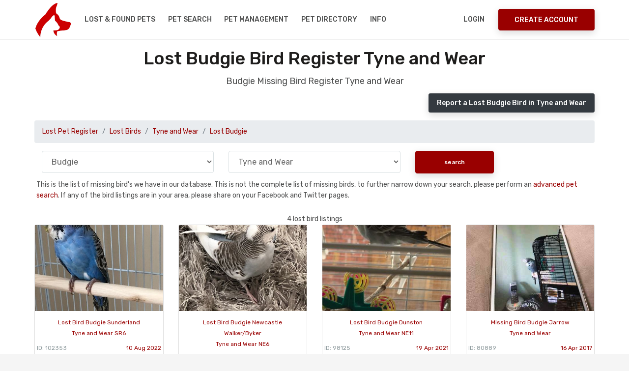

--- FILE ---
content_type: text/html; charset=UTF-8
request_url: https://www.nationalpetregister.org/mp.php?pt=Bird&c=Tyne%20and%20Wear&pb=Budgie
body_size: 28057
content:
<!DOCTYPE html>
<html lang="en">
<head>
<title>Lost Budgie Birds in Tyne and Wear search the UK for lost budgie birds</title>
<meta name="description" content="Find Missing Budgie with UK Bird Register Tyne and Wear. Pet Search our missing birds databases for lost my bird in Tyne and Wear. Our lost Bird covers all UK areas with Pet Matching.">
<meta charset="UTF-8" />
<meta http-equiv="X-UA-Compatible" content="IE=edge">
<meta name="viewport" content="width=device-width, initial-scale=1, minimum-scale=1.0, shrink-to-fit=no">
<link href="favicon.ico" rel="icon" />
<link rel="stylesheet" type="text/css" href="assets/vendor/bootstrap/css/bootstrap.min.css" />
<link rel="stylesheet" type="text/css" href="assets/css/stylesheet.css" />
<link rel="stylesheet" type="text/css" href="assets/css/custom.css" />
<link rel="stylesheet" href="https://use.fontawesome.com/releases/v5.6.3/css/all.css" integrity="sha384-UHRtZLI+pbxtHCWp1t77Bi1L4ZtiqrqD80Kn4Z8NTSRyMA2Fd33n5dQ8lWUE00s/" crossorigin="anonymous">
<link rel="stylesheet" type="text/css" href="https://cdn.datatables.net/v/bs4/jszip-2.5.0/dt-1.10.18/af-2.3.3/b-1.5.6/b-html5-1.5.6/b-print-1.5.6/r-2.2.2/sc-2.0.0/datatables.min.css"/>
<link rel="stylesheet" type="text/css" href="assets/vendor/owl.carousel/assets/owl.carousel.min.css" />
<!--<link rel="stylesheet" type="text/css" href="assets/vendor/daterangepicker/daterangepicker.css" />-->
<link rel="stylesheet" href="https://cdnjs.cloudflare.com/ajax/libs/bootstrap-datepicker/1.9.0/css/bootstrap-datepicker.css" integrity="sha256-bLNUHzSMEvxBhoysBE7EXYlIrmo7+n7F4oJra1IgOaM=" crossorigin="anonymous" />
<link rel="stylesheet" type="text/css" href="assets/vendor/slim/slim.min.css">
<link rel='stylesheet' href='https://fonts.googleapis.com/css?family=Rubik:300,300i,400,400i,500,500i,700,700i,900,900i' type='text/css'>
<style>
.datepicker,
.table-condensed {
  width: 250px;
  height:250px;
}
</style><link rel="canonical" href="https://www.nationalpetregister.org/mp.php?pt=Bird&pb=Budgie&c=Tyne and Wear" /></head>
<body>

<!-- Preloader -->

<div class="d-block d-sm-none">
<div id="preloader">
  <div data-loader="dual-ring"></div>
</div>
</div>

<!-- Preloader End --> 
<!-- Document Wrapper   
============================================= -->
<div id="main-wrapper">
  
 <noscript>
    <div style="color:#000;position: fixed; top:0%;left:0%; width:100%;height:100%;text-align: center; padding:50px;z-index: 5000;">
    <h1>National Pet Register</h1>
    To use the National Pet Register website, you need to have a Javascript enabled browser.</div>
</noscript>

<!-- Header
  ============================================= -->
  <header id="header" class="">
<!--
  <div style="background-color:#fff;margin-top:-15px;height:135px; background-image:url('assets/img/xmas.gif'); background-repeat:repeat-x;position:relative;"></div>
-->
    <div class="container">
      <div class="header-row">
        <div class="header-column justify-content-start"> 
          <!-- Logo
          ============================= -->
          <div class="logo"> <a class="d-flex" href="index.php" title="National Pet Register"><img src="assets/img/npr-logo.png" alt="National Pet Register" /></a> </div>
          <!-- Logo end --> 
          <!-- Collapse Button
          ============================== -->
          <button class="navbar-toggler" type="button" data-toggle="collapse" data-target="#header-nav" aria-label="menu toggle button"> <span></span> <span></span> <span></span> </button>
          <!-- Collapse Button end --> 
          
          <!-- Primary Navigation
          ============================== -->
          <nav class="primary-menu navbar navbar-expand-lg">
            <div id="header-nav" class="collapse navbar-collapse">
              <ul class="navbar-nav mr-auto">
             
                  
                   <li class="dropdown"><a class="dropdown-toggle" href="#">Lost & Found Pets</a>
                      <ul class="dropdown-menu">
                          <li><a class="dropdown-item" href="report-pet.php"><i class="fas fa-paw"></i>&nbsp;Report a Lost Pet</a></li>
                        <li><a class="dropdown-item" href="mp.php?pt=Dog">View Lost Dogs</a></li>
                        <li><a class="dropdown-item" href="mp.php?pt=Cat">View Lost Cats</a></li>
                        <li><a class="dropdown-item" href="mp.php?pt=Bird">View Lost Birds</a></li>
                          <li><a class="dropdown-item" href="mp.php">View All Lost Pet Databases</a></li>
                          <li><a class="dropdown-item" href="report-pet.php"><i class="fas fa-paw"></i>&nbsp;Report a Found Pet</a></li>
                        <li><a class="dropdown-item" href="fp.php?pt=Dog">View Found Dogs</a></li>
                        <li><a class="dropdown-item" href="fp.php?pt=Cat">View Found Cats</a></li>
                        <li><a class="dropdown-item" href="fp.php?pt=Bird">View Found Birds</a></li>
                          <li><a class="dropdown-item" href="fp.php">View All Found Pet Databases</a></li>
                      </ul>
                    </li>  
                
                <li><a href="pet-search.php">Pet Search</a></li>
                  <li><a href="registration-benefits.php">Pet Management</a></li>

                  <li><a href="dir/">Pet Directory</a></li>
                  
                <li class="dropdown"> <a class="dropdown-toggle" href="#">Info</a>
                  <ul class="dropdown-menu">
                  <li><a class="dropdown-item" href="petcheck.php">NPR Pet Registration ID Check</a></li> 
                      <li><a class="dropdown-item" href="about.php">About NPR</a></li>  
                      <li><a class="dropdown-item" href="faq.php">FAQ's</a></li>  
                      <li><a class="dropdown-item" href="contact.php">Contact / Media Enquiries</a></li> 
                      <li><a class="dropdown-item" href="dir/">UK Pet Directory</a></li> 
                      <li><a class="dropdown-item" href="petclub.php">UK Pet Club</a></li> 
                      <li><a class="dropdown-item" href="donations.php">Donate</a></li> 
                      <li><a class="dropdown-item" href="pet-posters.php">Missing Pet Posters</a></li> 
                    <li class="dropdown"><a class="dropdown-item dropdown-toggle" href="#">What to do if you..</a>
                      <ul class="dropdown-menu">
                        <li><a class="dropdown-item" href="pet-missing-information.php">Have Lost a Pet</a></li>
                        <li><a class="dropdown-item" href="pet-found-information.php">Have Found a Pet</a></li>
                        <li><a class="dropdown-item" href="registration-benefits.php">Want to Register your Pet</a></li>
                        <li><a class="dropdown-item" href="pet-search.php">Want to Search our Pet Database</a></li>
                        <li><a class="dropdown-item" href="pet-detective.php">Want to be a Pet Detective</a></li>
                      </ul>
                    </li>
               
            
                  </ul>
                </li>
                  
           
              </ul>
            </div>
          </nav>
          <!-- Primary Navigation end --> 
        </div>
        <div class="header-column justify-content-end"> 
  <!-- Login & Signup Link -->        
<nav class="login-signup navbar navbar-expand"><ul class="navbar-nav"><li><a href="mcp-login.php">Login</a> </li><li class="align-items-center h-auto ml-sm-3"><a class="btn btn-primary d-none d-sm-block" href="register.php">Create Account</a></li></ul></nav>   <!-- Login & Signup Link end -->         
         
       
          
        </div>
      </div>
    </div>
  </header>
    <!--
      <a href="competition.php" aria-label="View our pet competition"><div class="blink-me alert alert-secondary border text-center text-3 red">CLICK TO ENTER THIS MONTH'S PET COMPETITION</div></a>
  -->
  <!-- Header End -->   
  <!-- Content
  ============================================= -->
  <div id="content"> 

    
    <!-- Content Start
    ============================================= -->
    <section class="section bg-light pt-3">
      <div class="container">
        <h2 class="text-9 text-center">Lost Budgie Bird Register Tyne and Wear</h2>
        <p class="text-4 text-center mb-2">Budgie Missing Bird Register Tyne and Wear </p>
        <p class="text-right"><a href="report-pet.php" class="btn btn-sm btn-dark">Report a Lost Budgie Bird in Tyne and Wear</a></p>
        <div class="col-sm-12 p-0">


 
<nav aria-label="breadcrumb"><ol class="breadcrumb"><li class="breadcrumb-item"><a href="mp.php" class="red">Lost Pet Register</a></li><li class="breadcrumb-item"><a href="mp.php?pt=Bird" class="red">Lost Birds</a></li><li class="breadcrumb-item"><a href="mp.php?pt=Bird&c=Tyne and Wear" class="red">Tyne and Wear</a></li><li class="breadcrumb-item"><a href="mp.php?pt=Bird&pb=Budgie" class="red">Lost Budgie</a></li></ol></nav><div class="row"><div class="col-md-12 mb-2 text-center"><form class="form-inline" action="mp.php"><input type="hidden" name="pt" value="Bird"><div class="col-md-4 col-sm-6"><select name="pb" class="form-control w-100"><option value="">all breeds</option><option value="Bird of Prey">Bird of Prey</option> <option value="Budgie" selected>Budgie</option> <option value="Canary">Canary</option> <option value="Chicken">Chicken</option> <option value="Cockatiel">Cockatiel</option> <option value="Duck">Duck</option> <option value="Lovebird">Lovebird</option> <option value="Parrot, Parakeet">Parrot, Parakeet</option> <option value="Peacock">Peacock</option> <option value="Pheasant">Pheasant</option> <option value="Pigeon">Pigeon</option> <option value="Unknown - Other">Unknown - Other</option> <option value="Zebra Finch">Zebra Finch</option> </select></div><div class="col-md-4 col-sm-6"><select name="c" class="form-control w-100"><option value="">all counties</option><option value="Aberdeenshire">Aberdeenshire</option>
<option value="Anglesey">Anglesey</option>
<option value="Angus">Angus</option>
<option value="Antrim">Antrim</option>
<option value="Argyll & Bute">Argyll & Bute</option>
<option value="Armagh">Armagh</option>
<option value="Avon">Avon</option>
<option value="Ayrshire">Ayrshire</option>
<option value="Banffshire">Banffshire</option>
<option value="Bedfordshire">Bedfordshire</option>
<option value="Berkshire">Berkshire</option>
<option value="Berwickshire">Berwickshire</option>
<option value="Borders">Borders</option>
<option value="Brenockshire">Brenockshire</option>
<option value="Bristol">Bristol</option>
<option value="Buckinghamshire">Buckinghamshire</option>
<option value="Caithness">Caithness</option>
<option value="Cambridgeshire">Cambridgeshire</option>
<option value="Cardiff">Cardiff</option>
<option value="Cardiganshire">Cardiganshire</option>
<option value="Carmarthenshire">Carmarthenshire</option>
<option value="Caerphilly">Caerphilly</option>
<option value="Ceredigion">Ceredigion</option>
<option value="Channel Islands">Channel Islands</option>
<option value="Cheshire">Cheshire</option>
<option value="Clackmananshire">Clackmananshire</option>
<option value="Cleveland">Cleveland</option>
<option value="Clwyd">Clwyd</option>
<option value="Conwy">Conwy</option>
<option value="Cornwall">Cornwall</option>
<option value="County Durham">County Durham</option>
<option value="Cumberland">Cumberland</option>
<option value="Cumbria">Cumbria</option>
<option value="Denbighshire">Denbighshire</option>
<option value="Derbyshire">Derbyshire</option>
<option value="Devon">Devon</option>
<option value="Dorset">Dorset</option>
<option value="Down">Down</option>
<option value="Dumfriesshire">Dumfriesshire</option>
<option value="Dunbartonshire">Dunbartonshire</option>
<option value="Dyfed">Dyfed</option>
<option value="East Lothian">East Lothian</option>
<option value="East Sussex">East Sussex</option>
<option value="East Yorkshire">East Yorkshire</option>
<option value="Edinburgh">Edinburgh</option>
<option value="Essex">Essex</option>
<option value="Fermanagh">Fermanagh</option>
<option value="Fife">Fife</option>
<option value="Flintshire">Flintshire</option>
<option value="Forfarshire">Forfarshire</option>
<option value="Glamorgan">Glamorgan</option>
<option value="Glasgow">Glasgow</option>
<option value="Gloucestershire">Gloucestershire</option>
<option value="Grampian">Grampian</option>
<option value="Greater London">Greater London</option>
<option value="Greater Manchester">Greater Manchester</option>
<option value="Guernsey">Guernsey</option>
<option value="Gwent">Gwent</option>
<option value="Gwynedd">Gwynedd</option>
<option value="Hampshire">Hampshire</option>
<option value="Herefordshire">Herefordshire</option>
<option value="Hertfordshire">Hertfordshire</option>
<option value="Highland">Highlands</option>
<option value="Humberside">Humberside</option>
<option value="Huntingdonshire">Huntingdonshire</option>
<option value="Inverclyde">Inverclyde</option>
<option value="Inverness-shire">Inverness-shire</option>
<option value="Isle of Anglesey">Isle of Anglesey</option>
<option value="Isle of Man">Isle of Man</option>
<option value="Isle of Sky">Isle of Sky</option>
<option value="Isle of Wight">Isle of Wight</option>
<option value="Jersey">Jersey</option>
<option value="Kent">Kent</option>
<option value="Kincardineshire">Kincardineshire</option>
<option value="Kinross-shire">Kinross-shire</option>
<option value="Kirkcudbrightshire">Kirkcudbrightshire</option>
<option value="Lanarkshire">Lanarkshire</option>
<option value="Lancashire">Lancashire</option>
<option value="Leicestershire">Leicestershire</option>
<option value="Lincolnshire">Lincolnshire</option>
<option value="Londonderry">Londonderry</option>
<option value="Lothian">Lothian</option>
<option value="Merionethshire">Merionethshire</option>
<option value="Merseyside">Merseyside</option>
<option value="Mid Glamorgan">Mid Glamorgan</option>
<option value="Middlesex">Middlesex</option>
<option value="Monmouthshire">Monmouthshire</option>
<option value="Montgomeryshire">Montgomeryshire</option>
<option value="Morayshire">Morayshire</option>
<option value="Nairnshire">Nairnshire</option>
<option value="Norfolk">Norfolk</option>
<option value="North Yorkshire">North Yorkshire</option>
<option value="Northamptonshire">Northamptonshire</option>
<option value="Northumberland">Northumberland</option>
<option value="Nottinghamshire">Nottinghamshire</option>
<option value="Orkney Isles">Orkney Isles</option>
<option value="Oxfordshire">Oxfordshire</option>
<option value="Peebleshire">Peebleshire</option>
<option value="Pembrokeshire">Pembrokeshire</option>
<option value="Perthshire">Perthshire</option>
<option value="Powys">Powys</option>
<option value="Radnorshire">Radnorshire</option>
<option value="Renfrewshire">Renfrewshire</option>
<option value="Ross-shire">Ross-shire</option>
<option value="Roxburghshire">Roxburghshire</option>
<option value="Rutland">Rutland</option>
<option value="Selkirkshire">Selkirkshire</option>
<option value="Shetland Islands">Shetland Islands</option>
<option value="Shropshire">Shropshire</option>
<option value="Somerset">Somerset</option>
<option value="South Glamorgan">South Glamorgan</option>
<option value="South Yorkshire">South Yorkshire</option>
<option value="Staffordshire">Staffordshire</option>
<option value="Stirlingshire">Stirlingshire</option>
<option value="Strathclyde">Strathclyde</option>
<option value="Suffolk">Suffolk</option>
<option value="Sunderland">Sunderland</option>
<option value="Surrey">Surrey</option>
<option value="Sutherland">Sutherland</option>
<option value="Swansea">Swansea</option>
<option value="Tayside">Tayside</option>
<option value="Teesside">Teesside</option>
<option value="Tyne and Wear" selected>Tyne and Wear</option>
<option value="Tyrone">Tyrone</option>
<option value="Warwickshire">Warwickshire</option>
<option value="West Glamorgan">West Glamorgan</option>
<option value="West Lothian">West Lothian</option>
<option value="West Midlands">West Midlands</option>
<option value="West Sussex">West Sussex</option>
<option value="West Yorkshire">West Yorkshire</option>
<option value="Western Isles">Western Isles</option>
<option value="Westmorland">Westmorland</option>
<option value="Wigtonshire">Wigtonshire</option>
<option value="Wiltshire">Wiltshire</option>
<option value="Wirral">Wirral</option>
<option value="Worcestershire">Worcestershire</option>
<option value="Wrexham">Wrexham</option>
<option value="Yorkshire">Yorkshire</option>
<option value="Northern Ireland">Northern Ireland</option></select></div><div class="col-md-2 col-sm-12"><input type="submit" value="search" class="btn btn-small btn-primary text-1 w-100"></div></form></div></div><div class="p-1">This is the list of missing bird's we have in our database. This is not the complete list of missing birds, to further narrow down your search, please perform an <a href="pet-search.php" class="red">advanced pet search</a>. If any of the bird listings are in your area, please share on your Facebook and Twitter pages.</div><br><div class="text-center">4 lost bird listings</div><div class="row"><div class="col-xs-6 col-sm-6 col-md-3 col-lg-3 mb-2"><a href="mp/102353" title="Lost Bird Budgie Sunderland "><div class="card"><div class="img-saved d-none d-sm-block" style="background-image: url('photo-missing/102353.jpg');background-size:cover;background-position:center;"><br></div><div class="d-sm-none"><img src="photo-missing/102353.jpg" class="img-fluid" style="width:100%"></div><div class="card-block p-1"><div class="card-text text-center"><div class="text-1 text-center p-2">Lost Bird Budgie Sunderland <br>Tyne and Wear SR6</div><span class="text-1 float-left text-muted">ID: 102353</span><span class="text-1 float-right">10 Aug 2022</span></div></div></div></a></div><div class="col-xs-6 col-sm-6 col-md-3 col-lg-3 mb-2"><a href="mp/98223" title="Lost Bird Budgie Newcastle Walker/Byker "><div class="card"><div class="img-saved d-none d-sm-block" style="background-image: url('photo-missing/98223.jpg');background-size:cover;background-position:center;"><br></div><div class="d-sm-none"><img src="photo-missing/98223.jpg" class="img-fluid" style="width:100%"></div><div class="card-block p-1"><div class="card-text text-center"><div class="text-1 text-center p-2">Lost Bird Budgie Newcastle Walker/Byker <br>Tyne and Wear NE6</div><span class="text-1 float-left text-muted">ID: 98223</span><span class="text-1 float-right">27 Apr 2021</span></div></div></div></a></div><div class="col-xs-6 col-sm-6 col-md-3 col-lg-3 mb-2"><a href="mp/98125" title="Lost Bird Budgie Dunston "><div class="card"><div class="img-saved d-none d-sm-block" style="background-image: url('photo-missing/98125.jpg');background-size:cover;background-position:center;"><br></div><div class="d-sm-none"><img src="photo-missing/98125.jpg" class="img-fluid" style="width:100%"></div><div class="card-block p-1"><div class="card-text text-center"><div class="text-1 text-center p-2">Lost Bird Budgie Dunston <br>Tyne and Wear NE11</div><span class="text-1 float-left text-muted">ID: 98125</span><span class="text-1 float-right">19 Apr 2021</span></div></div></div></a></div><div class="col-xs-6 col-sm-6 col-md-3 col-lg-3 mb-2"><a href="mp/80889" title="Missing Bird Budgie Jarrow"><div class="card"><div class="img-saved d-none d-sm-block" style="background-image: url('photo-missing/80889.jpg');background-size:cover;background-position:center;"><br></div><div class="d-sm-none"><img src="photo-missing/80889.jpg" class="img-fluid" style="width:100%"></div><div class="card-block p-1"><div class="card-text text-center"><div class="text-1 text-center p-2">Missing Bird Budgie Jarrow<br>Tyne and Wear </div><span class="text-1 float-left text-muted">ID: 80889</span><span class="text-1 float-right">16 Apr 2017</span></div></div></div></a></div><div class="col-12 text-center pt-4">Showing  0 -  4 of 4<br><a class="btn btn-sm btn-secondary">1</a> </div><br /><br />  


        </div>
      </div>
    </section>
    <!-- Content End -->
    

    

    


    
    <!-- Sub Footer
    ============================================= -->
       

    <!-- Sub Footer end -->
    

    
  </div>
  <!-- Content end --> 
  
  <!-- Footer
  ============================================= -->
  <!-- Footer
  ============================================= -->
  <footer id="footer">
  <div class="container">
  <div class="row">
  <div class="col-lg d-lg-flex align-items-center">
  <ul class="nav justify-content-center justify-content-lg-start text-3">
  <li class="nav-item"> <a class="nav-link" href="dir/">Pet Directory</a></li>
  <li class="nav-item"> <a class="nav-link" href="contact.php">Contact</a></li>
  <li class="nav-item"> <a class="nav-link" href="report-pet.php">Report a Pet</a></li>
  <li class="nav-item"> <a class="nav-link" href="donations.php">Donate</a></li>
  </ul>
  </div>
  <div class="col-lg d-lg-flex justify-content-lg-end mt-3 mt-lg-0">
  <ul class="social-icons justify-content-center">
  <li class="social-icons-facebook"><a data-toggle="tooltip" href="https://www.facebook.com/nationalpetregister" target="_blank" rel="noopener" title="Facebook" aria-label="link to facebook page"><i class="fab fa-facebook-f"></i></a></li>
  <li class="social-icons-twitter"><a data-toggle="tooltip" href="https://twitter.com/petregister" target="_blank" rel="noopener" title="Twitter" aria-label="link to twitter page"><i class="fab fa-twitter"></i></a></li>
<!--  <li class="social-icons-youtube"><a data-toggle="tooltip" href="http://www.youtube.com/" target="_blank" title="Youtube"><i class="fab fa-youtube"></i></a></li>-->
  </ul>
  </div>
  </div>
  <div class="footer-copyright pt-3 pt-lg-2 mt-2">
  <div class="row">
  <div class="col-lg">
  <p class="text-center text-lg-left mb-2 mb-lg-0">Copyright &copy;  <a href="/">UK National Pet Register</a>. All Rights Reserved.</p>
  </div>
  <div class="col-lg d-lg-flex align-items-center justify-content-lg-end">
  <ul class="nav justify-content-center">
  <li class="nav-item"> <a class="nav-link" href="terms.php" rel="nofollow" aria-label="read our terms and conditions">Terms</a></li>
  <li class="nav-item"> <a class="nav-link" href="privacy.php" rel="nofollow" aria-label="read our privacy policy">Privacy</a></li>
<li class="nav-item"> <a class="nav-link" href="advertise.php" aria-label="how to advertise on national pet register">Advertise</a></li>
<li class="nav-item"> <a class="nav-link" href="rss/" aria-label="View our RSS feeds">RSS</a></li>
  </ul>
  </div>
  </div>
  </div>
        <p></p>
  </div>
<script type="text/javascript" src="https://cdn.jsdelivr.net/npm/cookie-bar/cookiebar-latest.min.js?tracking=1&always=1" defer></script>
  </footer>
  <!-- Footer end -->
  
  <!-- Global site tag (gtag.js) - Google Analytics -->
<script async src="https://www.googletagmanager.com/gtag/js?id=UA-46801180-1"></script>
<script>
  window.dataLayer = window.dataLayer || [];
  function gtag(){dataLayer.push(arguments);}
  gtag('js', new Date());
  gtag('config', 'UA-46801180-1');
</script>
 
  
</div>
<!-- Document Wrapper end --> 

<a id="back-to-top" data-toggle="tooltip" title="Back to Top" href="javascript:void(0)" aria-label="back to top"><i class="fa fa-chevron-up"></i></a> <!-- Script --> 
<script src="assets/vendor/jquery/jquery.min.js"></script> 
<script src="assets/vendor/bootstrap/js/bootstrap.bundle.min.js"></script> 
<script src="assets/vendor/owl.carousel/owl.carousel.min.js"></script> 
<!--
<script src="assets/vendor/daterangepicker/moment.min.js"></script> 
<script src="assets/vendor/daterangepicker/daterangepicker.js"></script>
-->
<script src="https://cdnjs.cloudflare.com/ajax/libs/bootstrap-datepicker/1.9.0/js/bootstrap-datepicker.js" integrity="sha256-JIBDRWRB0n67sjMusTy4xZ9L09V8BINF0nd/UUUOi48=" crossorigin="anonymous"></script>
<script src="assets/vendor/slim/slim.kickstart.min.js"></script> 
<!--
<script type="text/javascript" src="https://cdnjs.cloudflare.com/ajax/libs/pdfmake/0.1.36/pdfmake.min.js"></script>
<script type="text/javascript" src="https://cdnjs.cloudflare.com/ajax/libs/pdfmake/0.1.36/vfs_fonts.js"></script>
-->
<script type="text/javascript" src="https://cdn.datatables.net/v/bs4/jszip-2.5.0/dt-1.10.18/af-2.3.3/b-1.5.6/b-html5-1.5.6/b-print-1.5.6/r-2.2.2/sc-2.0.0/datatables.min.js"></script>
<script src="assets/js/theme.js"></script>
<!--<script src="https://unpkg.com/bootstrap-table@1.15.3/dist/bootstrap-table.min.js"></script>-->
<script src="https://cdnjs.cloudflare.com/ajax/libs/clusterize.js/0.18.0/clusterize.js" integrity="sha256-X/lR4HTYHtPmDAyIthipuJS9s+uqKPmMyiyoPOFwdak=" crossorigin="anonymous"></script>

  <script>
  // wire up shown event
$('a[data-toggle="tab"]').on('shown.bs.tab', function (e) {
    console.log("tab shown...");
    localStorage.setItem('activeTab', $(e.target).attr('href'));
});

// read hash from page load and change tab
var activeTab = localStorage.getItem('activeTab');
if(activeTab){
    $('.nav-tabs a[href="' + activeTab + '"]').tab('show');
}
  </script>

  <script>
// the dates
    $('.form-date').datepicker({
    endDate: '-0d',
    autoclose: true,
    todayHighlight: true,
});
// microchip
  $('.dp-microchip').datepicker({
    endDate: '-0d',
    autoclose: true,
    todayHighlight: true,
});
// tattoo
  $('.dp-tattoo').datepicker({
    endDate: '-0d',
    autoclose: true,
    todayHighlight: true,
});
// rp vaccination date
$('.dt-vaccination-date').datepicker({
    endDate: '-0d',
    autoclose: true,
    todayHighlight: true,
});
// rp vaccination valid to
$('.dt-vaccination-valid-to').datepicker({
  
    autoclose: true,
    todayHighlight: true,
});


/*  show a loading div overlay. this will only be displayed/activated if the onsubmit="ShowLoading()" has been added to the parent form */
function ShowLoading(e) {
        var div = document.createElement('div');
        var img = document.createElement('img');
        img.src = 'assets/img/npr-loader.gif';
        div.innerHTML = "<h3>Please Wait</h3><br>Please be patient, this could take a minute..If the page stops responding, please <a href=\"mcp.php\">click here</a><br><br>";
        div.style.cssText = 'position: fixed; top: 0%; left: 0%; z-index: 5000; width: 100%;height:100%; text-align: center; background: #fff;';
        div.appendChild(img);
        document.body.appendChild(div);
        return true;   }


/*  

  $('.form-date').daterangepicker({
	singleDatePicker: true,
	"showDropdowns": false,
	autoUpdateInput: false,
	maxDate: moment().add(0, 'days'),
	}, function(chosen_date) {
  $('.form-date').val(chosen_date.format('YYYY-MM-DD'));
  });
  // mcp - registration microship
  $('.form-date-microchip').daterangepicker({
singleDatePicker: true,
	"showDropdowns": false,
	autoUpdateInput: false,
	maxDate: moment().add(0, 'days'),
	}, function(chosen_date) {
  $('.form-date-microchip').val(chosen_date.format('MM-DD-YYYY'));
    });

    
  // mcp - registration tattoo
  $('.form-date-tattoo').daterangepicker({
singleDatePicker: true,
	"showDropdowns": false,
	autoUpdateInput: false,
	maxDate: moment().add(0, 'days'),
	}, function(chosen_date) {
  $('.form-date-tattoo').val(chosen_date.format('YYYY-MM-DD'));
    });
    */
</script>

<script>
$(document).ready(function(){
    $('input[type="radio"]').click(function(){
        var inputValue = $(this).attr("value");
        var targetBox = $("." + inputValue);
        $(".box").not(targetBox).hide();
        $(targetBox).show();
    });
});
</script></body>
</html>